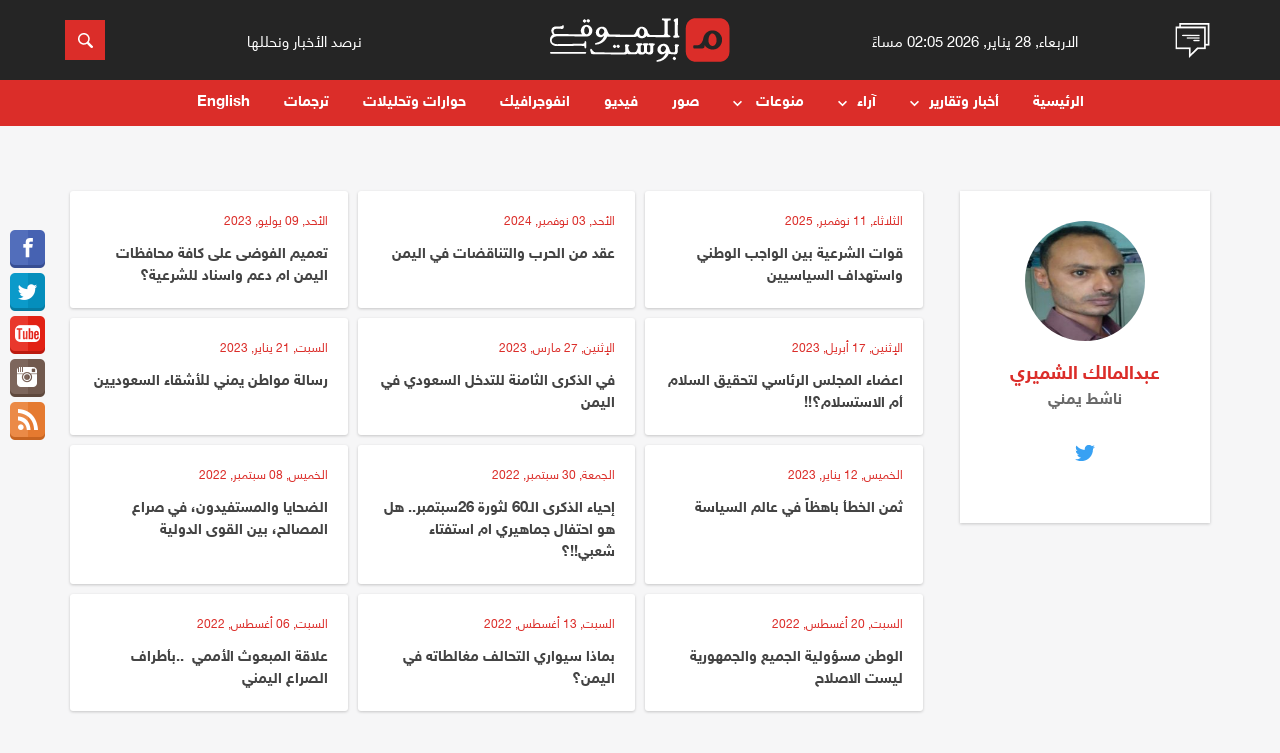

--- FILE ---
content_type: text/css
request_url: https://www.almawqeapost.net/css/flexboxgrid.css
body_size: 2219
content:
/* Uncomment and set these variables to customize the grid. */
* {
	-webkit-box-sizing: border-box;
    -moz-box-sizing: border-box;
    box-sizing: border-box;
}
.container-fluid {
  margin-right: auto;
  margin-left: auto;
  padding-right: 2rem;
  padding-left: 2rem;
}

.row {
	display:-webkit-box;
	display:-webkit-flex;
	display:-ms-flexbox;
	display:flex;
	-ms-flex: 0 1 auto;
	-webkit-box-flex: 0;
	flex: 0 1 auto;
	-ms-flex-direction: row;
	-webkit-box-orient: horizontal;
	-webkit-box-direction: normal;
	flex-direction: row;
	-ms-flex-wrap: wrap;
	flex-wrap: wrap;
	margin-right: -5px;
	margin-left: -5px;
}
.unit{
	display: -ms-flexbox;
	display: -webkit-box;
	display: flex;
}
.row.reverse {
  -ms-flex-direction: row-reverse;
  -webkit-box-orient: horizontal;
  -webkit-box-direction: reverse;
  flex-direction: row-reverse;
}

.col.reverse {
  -ms-flex-direction: column-reverse;
  -webkit-box-orient: vertical;
  -webkit-box-direction: reverse;
  flex-direction: column-reverse;
}

.col-xs,
.col-xs-1,
.col-xs-2,
.col-xs-3,
.col-xs-4,
.col-xs-5,
.col-xs-6,
.col-xs-7,
.col-xs-8,
.col-xs-9,
.col-xs-10,
.col-xs-11,
.col-xs-12 {
  box-sizing: border-box;
  -ms-flex: 0 0 auto;
  -webkit-box-flex: 0;
  flex: 0 0 auto;
  padding-right: 5px;
  padding-left: 5px;
}

.col-xs {
  -webkit-flex-grow: 1;
  -ms-flex-positive: 1;
  -webkit-box-flex: 1;
  flex-grow: 1;
  -ms-flex-preferred-size: 0;
  flex-basis: 0;
  max-width: 100%;
}

.col-xs-1 {
  -ms-flex-preferred-size: 8.333%;
  flex-basis: 8.333%;
  max-width: 8.333%;
}

.col-xs-2 {
  -ms-flex-preferred-size: 16.667%;
  flex-basis: 16.667%;
  max-width: 16.667%;
}

.col-xs-3 {
  -ms-flex-preferred-size: 25%;
  flex-basis: 25%;
  max-width: 25%;
}

.col-xs-4 {
  -ms-flex-preferred-size: 33.333%;
  flex-basis: 33.333%;
  max-width: 33.333%;
}

.col-xs-5 {
  -ms-flex-preferred-size: 41.667%;
  flex-basis: 41.667%;
  max-width: 41.667%;
}

.col-xs-6 {
  -ms-flex-preferred-size: 50%;
  flex-basis: 50%;
  max-width: 50%;
}

.col-xs-7 {
  -ms-flex-preferred-size: 58.333%;
  flex-basis: 58.333%;
  max-width: 58.333%;
}

.col-xs-8 {
  -ms-flex-preferred-size: 66.667%;
  flex-basis: 66.667%;
  max-width: 66.667%;
}

.col-xs-9 {
  -ms-flex-preferred-size: 75%;
  flex-basis: 75%;
  max-width: 75%;
}

.col-xs-10 {
  -ms-flex-preferred-size: 83.333%;
  flex-basis: 83.333%;
  max-width: 83.333%;
}

.col-xs-11 {
  -ms-flex-preferred-size: 91.667%;
  flex-basis: 91.667%;
  max-width: 91.667%;
}

.col-xs-12 {
  -ms-flex-preferred-size: 100%;
  flex-basis: 100%;
  max-width: 100%;
}

.col-xs-offset-1 {
  margin-left: 8.333%;
}

.col-xs-offset-2 {
  margin-left: 16.667%;
}

.col-xs-offset-3 {
  margin-left: 25%;
}

.col-xs-offset-4 {
  margin-left: 33.333%;
}

.col-xs-offset-5 {
  margin-left: 41.667%;
}

.col-xs-offset-6 {
  margin-left: 50%;
}

.col-xs-offset-7 {
  margin-left: 58.333%;
}

.col-xs-offset-8 {
  margin-left: 66.667%;
}

.col-xs-offset-9 {
  margin-left: 75%;
}

.col-xs-offset-10 {
  margin-left: 83.333%;
}

.col-xs-offset-11 {
  margin-left: 91.667%;
}

.start-xs {
  -ms-flex-pack: start;
  -webkit-box-pack: start;
  justify-content: flex-start;
  text-align: start;
}

.center-xs {
  -ms-flex-pack: center;
  -webkit-box-pack: center;
  justify-content: center;
  text-align: center;
}

.end-xs {
  -ms-flex-pack: end;
  -webkit-box-pack: end;
  justify-content: flex-end;
  text-align: end;
}

.top-xs {
	-ms-flex-align: start;
	-webkit-box-align: start;
	align-items: flex-start;
}

.middle-xs {
	-ms-flex-align: center;
	-webkit-box-align: center;
	align-items: center;
}

.bottom-xs {
	-ms-flex-align: end;
	-webkit-box-align: end;
	align-items: flex-end;
}

.around-xs {
  -ms-flex-pack: distribute;
  justify-content: space-around;
}

.between-xs {
	-ms-flex-pack: justify;
	-webkit-box-pack: justify;
	justify-content: space-between;
}

.first-xs {
  -ms-flex-order: -1;
  -webkit-box-ordinal-group: 0;
  order: -1;
}

.last-xs {
  -ms-flex-order: 1;
  -webkit-box-ordinal-group: 2;
  order: 1;
}
.container {
	position: relative;
    padding-right: 15px;
    padding-left: 15px;
    margin-right: auto;
    margin-left: auto;
}
.modal {
    position: fixed;
    top: 0;
    right: 0;
    bottom: 0;
    left: 0;
    overflow: hidden;
    -webkit-overflow-scrolling: touch;
    outline: 0;
}
.modal {
    visibility: hidden;
    display: flex;
    align-items: center;
    justify-content: center;
    z-index: 10000;
}
.middle-xs {
    -ms-flex-align: center;
    -webkit-box-align: center;
    align-items: center;
  }

.modal {
    background: rgba(0,0,0,0.9);
}


.fade.in {
    opacity: 1;
}
.fade.in {
    visibility: visible;
}
.modal-dialog {
    position: relative;
    width: auto;
}
.modal.fade .modal-dialog {
    -webkit-transition: -webkit-transform .3s ease-out;
    -o-transition: -o-transform .3s ease-out;
    transition: transform .3s ease-out;
    -webkit-transform: translate(0,-25%);
    -ms-transform: translate(0,-25%);
    -o-transform: translate(0,-25%);
    transform: translate(0,-25%);
}
.modal.in .modal-dialog {
    -webkit-transform: translate(0,0);
    -ms-transform: translate(0,0);
    -o-transform: translate(0,0);
    transform: translate(0,0);
}
.modal-content {
    position: relative;
    background-color: #fff;
    -webkit-background-clip: padding-box;
    background-clip: padding-box;
    border: 1px solid #999;
    border: 1px solid rgba(0,0,0,.2);
    border-radius: 6px;
    outline: 0;
	margin: 0 10px;
    -webkit-box-shadow: 0 3px 9px rgba(0,0,0,.5);
    box-shadow: 0 3px 9px rgba(0,0,0,.5);
}
/*.close {
    float: right;
    font-size: 21px;
    font-weight: 700;
    line-height: 1;
    color: #000;
    text-shadow: 0 1px 0 #fff;
    filter: alpha(opacity=20);
    opacity: .2;
}*/
button.close {
    -webkit-appearance: none;
    padding: 0;
    cursor: pointer;
    background: 0 0;
	background-color: #000;
	border-radius: 50%;
	border: 2px solid #dbdbdb;
}
button.close {
    opacity: 1;
    background-image: url(../images/close-cross.svg);
    background-repeat: no-repeat;
    background-position: center center;
    background-size: 12px;
    width: 33px;
    height: 35px;
    position: absolute;
    right: -10px;
    top: -17px;
    z-index: 1;
    outline: none;
}
.modal .modal-dialog .modal-body {
    background: #fff;
    text-align: center;
    border-radius: 2px;
}

@media only screen and (min-width: 48em) {
  .container {
    width: 46rem;
  }

  .col-sm,
  .col-sm-1,
  .col-sm-2,
  .col-sm-3,
  .col-sm-4,
  .col-sm-5,
  .col-sm-6,
  .col-sm-7,
  .col-sm-8,
  .col-sm-9,
  .col-sm-10,
  .col-sm-11,
  .col-sm-12 {
    box-sizing: border-box;
    -ms-flex: 0 0 auto;
    -webkit-box-flex: 0;
    flex: 0 0 auto;
    padding-right: 1rem;
    padding-left: 1rem;
  }

  .col-sm {
    -webkit-flex-grow: 1;
    -ms-flex-positive: 1;
    -webkit-box-flex: 1;
    flex-grow: 1;
    -ms-flex-preferred-size: 0;
    flex-basis: 0;
    max-width: 100%;
  }

  .col-sm-1 {
    -ms-flex-preferred-size: 8.333%;
    flex-basis: 8.333%;
    max-width: 8.333%;
  }

  .col-sm-2 {
    -ms-flex-preferred-size: 16.667%;
    flex-basis: 16.667%;
    max-width: 16.667%;
  }

  .col-sm-3 {
    -ms-flex-preferred-size: 25%;
    flex-basis: 25%;
    max-width: 25%;
  }

  .col-sm-4 {
    -ms-flex-preferred-size: 33.333%;
    flex-basis: 33.333%;
    max-width: 33.333%;
  }

  .col-sm-5 {
    -ms-flex-preferred-size: 41.667%;
    flex-basis: 41.667%;
    max-width: 41.667%;
  }

  .col-sm-6 {
    -ms-flex-preferred-size: 50%;
    flex-basis: 50%;
    max-width: 50%;
  }

  .col-sm-7 {
    -ms-flex-preferred-size: 58.333%;
    flex-basis: 58.333%;
    max-width: 58.333%;
  }

  .col-sm-8 {
    -ms-flex-preferred-size: 66.667%;
    flex-basis: 66.667%;
    max-width: 66.667%;
  }

  .col-sm-9 {
    -ms-flex-preferred-size: 75%;
    flex-basis: 75%;
    max-width: 75%;
  }

  .col-sm-10 {
    -ms-flex-preferred-size: 83.333%;
    flex-basis: 83.333%;
    max-width: 83.333%;
  }

  .col-sm-11 {
    -ms-flex-preferred-size: 91.667%;
    flex-basis: 91.667%;
    max-width: 91.667%;
  }

  .col-sm-12 {
    -ms-flex-preferred-size: 100%;
    flex-basis: 100%;
    max-width: 100%;
  }

  .col-sm-offset-1 {
    margin-left: 8.333%;
  }

  .col-sm-offset-2 {
    margin-left: 16.667%;
  }

  .col-sm-offset-3 {
    margin-left: 25%;
  }

  .col-sm-offset-4 {
    margin-left: 33.333%;
  }

  .col-sm-offset-5 {
    margin-left: 41.667%;
  }

  .col-sm-offset-6 {
    margin-left: 50%;
  }

  .col-sm-offset-7 {
    margin-left: 58.333%;
  }

  .col-sm-offset-8 {
    margin-left: 66.667%;
  }

  .col-sm-offset-9 {
    margin-left: 75%;
  }

  .col-sm-offset-10 {
    margin-left: 83.333%;
  }

  .col-sm-offset-11 {
    margin-left: 91.667%;
  }

  .start-sm {
    -ms-flex-pack: start;
    -webkit-box-pack: start;
    justify-content: flex-start;
    text-align: start;
  }

  .center-sm {
    -ms-flex-pack: center;
    -webkit-box-pack: center;
    justify-content: center;
    text-align: center;
  }

  .end-sm {
    -ms-flex-pack: end;
    -webkit-box-pack: end;
    justify-content: flex-end;
    text-align: end;
  }

  .top-sm {
    -ms-flex-align: start;
    -webkit-box-align: start;
    align-items: flex-start;
  }

  .middle-sm {
    -ms-flex-align: center;
    -webkit-box-align: center;
    align-items: center;
  }

  .bottom-sm {
    -ms-flex-align: end;
    -webkit-box-align: end;
    align-items: flex-end;
  }

  .around-sm {
    -ms-flex-pack: distribute;
    justify-content: space-around;
  }

  .between-sm {
    -ms-flex-pack: justify;
    -webkit-box-pack: justify;
    justify-content: space-between;
  }

  .first-sm {
    -ms-flex-order: -1;
    -webkit-box-ordinal-group: 0;
    order: -1;
  }

  .last-sm {
    -ms-flex-order: 1;
    -webkit-box-ordinal-group: 2;
    order: 1;
  }
  .container {
		width: 750px;
	}
}

@media only screen and (min-width: 62em) {
  .container {
    width: 61rem;
  }

  .col-md,
  .col-md-1,
  .col-md-2,
  .col-md-3,
  .col-md-4,
  .col-md-5,
  .col-md-6,
  .col-md-7,
  .col-md-8,
  .col-md-9,
  .col-md-10,
  .col-md-11,
  .col-md-12 {
    box-sizing: border-box;
    -ms-flex: 0 0 auto;
    -webkit-box-flex: 0;
    flex: 0 0 auto;
    /*padding-right: 1rem;
    padding-left: 1rem;*/
  }

  .col-md {
    -webkit-flex-grow: 1;
    -ms-flex-positive: 1;
    -webkit-box-flex: 1;
    flex-grow: 1;
    -ms-flex-preferred-size: 0;
    flex-basis: 0;
    max-width: 100%;
  }

  .col-md-1 {
    -ms-flex-preferred-size: 8.333%;
    flex-basis: 8.333%;
    max-width: 8.333%;
  }

  .col-md-2 {
    -ms-flex-preferred-size: 16.667%;
    flex-basis: 16.667%;
    max-width: 16.667%;
  }

  .col-md-3 {
    -ms-flex-preferred-size: 25%;
    flex-basis: 25%;
    max-width: 25%;
  }

  .col-md-4 {
    -ms-flex-preferred-size: 33.333%;
    flex-basis: 33.333%;
    max-width: 33.333%;
  }

  .col-md-5 {
    -ms-flex-preferred-size: 41.667%;
    flex-basis: 41.667%;
    max-width: 41.667%;
  }

  .col-md-6 {
    -ms-flex-preferred-size: 50%;
    flex-basis: 50%;
    max-width: 50%;
  }

  .col-md-7 {
    -ms-flex-preferred-size: 58.333%;
    flex-basis: 58.333%;
    max-width: 58.333%;
  }

  .col-md-8 {
    -ms-flex-preferred-size: 66.667%;
    flex-basis: 66.667%;
    max-width: 66.667%;
  }

  .col-md-9 {
    -ms-flex-preferred-size: 75%;
    flex-basis: 75%;
    max-width: 75%;
  }

  .col-md-10 {
    -ms-flex-preferred-size: 83.333%;
    flex-basis: 83.333%;
    max-width: 83.333%;
  }

  .col-md-11 {
    -ms-flex-preferred-size: 91.667%;
    flex-basis: 91.667%;
    max-width: 91.667%;
  }

  .col-md-12 {
    -ms-flex-preferred-size: 100%;
    flex-basis: 100%;
    max-width: 100%;
  }

  .col-md-offset-1 {
    margin-left: 8.333%;
  }

  .col-md-offset-2 {
    margin-left: 16.667%;
  }

  .col-md-offset-3 {
    margin-left: 25%;
  }

  .col-md-offset-4 {
    margin-left: 33.333%;
  }

  .col-md-offset-5 {
    margin-left: 41.667%;
  }

  .col-md-offset-6 {
    margin-left: 50%;
  }

  .col-md-offset-7 {
    margin-left: 58.333%;
  }

  .col-md-offset-8 {
    margin-left: 66.667%;
  }

  .col-md-offset-9 {
    margin-left: 75%;
  }

  .col-md-offset-10 {
    margin-left: 83.333%;
  }

  .col-md-offset-11 {
    margin-left: 91.667%;
  }

  .start-md {
    -ms-flex-pack: start;
    -webkit-box-pack: start;
    justify-content: flex-start;
    text-align: start;
  }

  .center-md {
    -ms-flex-pack: center;
    -webkit-box-pack: center;
    justify-content: center;
    text-align: center;
  }

  .end-md {
    -ms-flex-pack: end;
    -webkit-box-pack: end;
    justify-content: flex-end;
    text-align: end;
  }

  .top-md {
    -ms-flex-align: start;
    -webkit-box-align: start;
    align-items: flex-start;
  }

  .middle-md {
    -ms-flex-align: center;
    -webkit-box-align: center;
    align-items: center;
  }

  .bottom-md {
    -ms-flex-align: end;
    -webkit-box-align: end;
    align-items: flex-end;
  }

  .around-md {
    -ms-flex-pack: distribute;
    justify-content: space-around;
  }

  .between-md {
    -ms-flex-pack: justify;
    -webkit-box-pack: justify;
    justify-content: space-between;
  }

  .first-md {
    -ms-flex-order: -1;
    -webkit-box-ordinal-group: 0;
    order: -1;
  }

  .last-md {
    -ms-flex-order: 1;
    -webkit-box-ordinal-group: 2;
    order: 1;
  }
  .container {
    width: 970px;
}
}

@media only screen and (min-width: 75em) {
  .container {
    width: 71rem;
  }

  .col-lg,
  .col-lg-1,
  .col-lg-2,
  .col-lg-3,
  .col-lg-4,
  .col-lg-5,
  .col-lg-6,
  .col-lg-7,
  .col-lg-8,
  .col-lg-9,
  .col-lg-10,
  .col-lg-11,
  .col-lg-12 {
    box-sizing: border-box;
    -ms-flex: 0 0 auto;
    -webkit-box-flex: 0;
    flex: 0 0 auto;
    padding-right: 5px;
    padding-left: 5px;
  }

  .col-lg {
    -webkit-flex-grow: 1;
    -ms-flex-positive: 1;
    -webkit-box-flex: 1;
    flex-grow: 1;
    -ms-flex-preferred-size: 0;
    flex-basis: 0;
    max-width: 100%;
  }

  .col-lg-1 {
    -ms-flex-preferred-size: 8.333%;
    flex-basis: 8.333%;
    max-width: 8.333%;
  }

  .col-lg-2 {
    -ms-flex-preferred-size: 16.667%;
    flex-basis: 16.667%;
    max-width: 16.667%;
  }

  .col-lg-3 {
    -ms-flex-preferred-size: 25%;
    flex-basis: 25%;
    max-width: 25%;
  }

  .col-lg-4 {
    -ms-flex-preferred-size: 33.333%;
    flex-basis: 33.333%;
    max-width: 33.333%;
  }

  .col-lg-5 {
    -ms-flex-preferred-size: 41.667%;
    flex-basis: 41.667%;
    max-width: 41.667%;
  }

  .col-lg-6 {
    -ms-flex-preferred-size: 50%;
    flex-basis: 50%;
    max-width: 50%;
  }

  .col-lg-7 {
    -ms-flex-preferred-size: 58.333%;
    flex-basis: 58.333%;
    max-width: 58.333%;
  }

  .col-lg-8 {
    -ms-flex-preferred-size: 66.667%;
    flex-basis: 66.667%;
    max-width: 66.667%;
  }

  .col-lg-9 {
    -ms-flex-preferred-size: 75%;
    flex-basis: 75%;
    max-width: 75%;
  }

  .col-lg-10 {
    -ms-flex-preferred-size: 83.333%;
    flex-basis: 83.333%;
    max-width: 83.333%;
  }

  .col-lg-11 {
    -ms-flex-preferred-size: 91.667%;
    flex-basis: 91.667%;
    max-width: 91.667%;
  }

  .col-lg-12 {
    -ms-flex-preferred-size: 100%;
    flex-basis: 100%;
    max-width: 100%;
  }

  .col-lg-offset-1 {
    margin-left: 8.333%;
  }

  .col-lg-offset-2 {
    margin-left: 16.667%;
  }

  .col-lg-offset-3 {
    margin-left: 25%;
  }

  .col-lg-offset-4 {
    margin-left: 33.333%;
  }

  .col-lg-offset-5 {
    margin-left: 41.667%;
  }

  .col-lg-offset-6 {
    margin-left: 50%;
  }

  .col-lg-offset-7 {
    margin-left: 58.333%;
  }

  .col-lg-offset-8 {
    margin-left: 66.667%;
  }

  .col-lg-offset-9 {
    margin-left: 75%;
  }

  .col-lg-offset-10 {
    margin-left: 83.333%;
  }

  .col-lg-offset-11 {
    margin-left: 91.667%;
  }

  .start-lg {
    -ms-flex-pack: start;
    -webkit-box-pack: start;
    justify-content: flex-start;
    text-align: start;
  }

  .center-lg {
    -ms-flex-pack: center;
    -webkit-box-pack: center;
    justify-content: center;
    text-align: center;
  }

  .end-lg {
    -ms-flex-pack: end;
    -webkit-box-pack: end;
    justify-content: flex-end;
    text-align: end;
  }

  .top-lg {
    -ms-flex-align: start;
    -webkit-box-align: start;
    align-items: flex-start;
  }

  .middle-lg {
    -ms-flex-align: center;
    -webkit-box-align: center;
    align-items: center;
  }

  .bottom-lg {
    -ms-flex-align: end;
    -webkit-box-align: end;
    align-items: flex-end;
  }

  .around-lg {
    -ms-flex-pack: distribute;
    justify-content: space-around;
  }

  .between-lg {
    -ms-flex-pack: justify;
    -webkit-box-pack: justify;
    justify-content: space-between;
  }

  .first-lg {
    -ms-flex-order: -1;
    -webkit-box-ordinal-group: 0;
    order: -1;
  }

  .last-lg {
    -ms-flex-order: 1;
    -webkit-box-ordinal-group: 2;
    order: 1;
  }
  .container {
    width: 1170px;
}
}
@media only screen and (min-width: 90em) {
	.container {
		width: 1280px;
	}
}